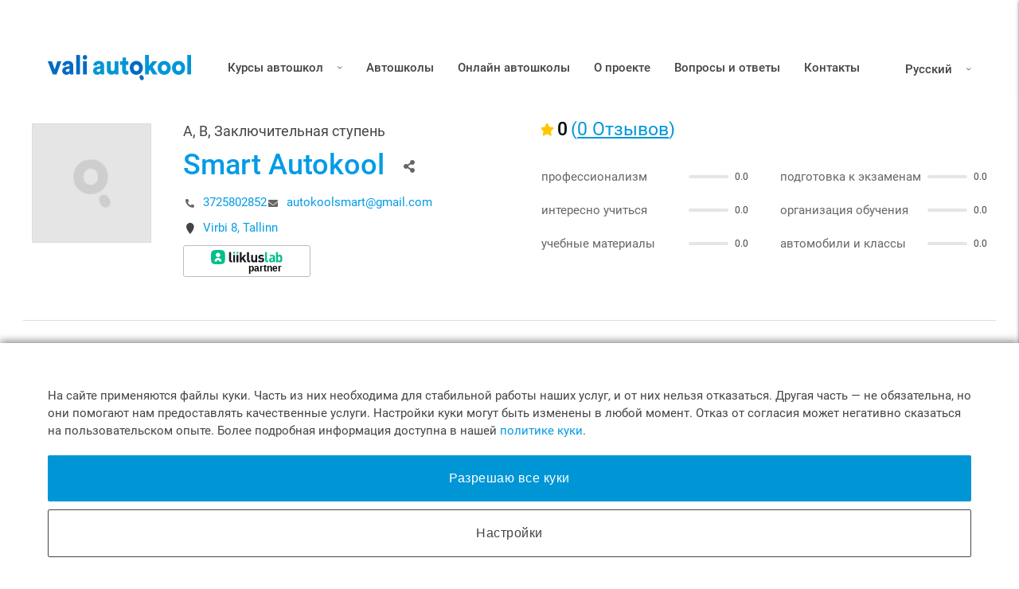

--- FILE ---
content_type: text/html; charset=UTF-8
request_url: https://valiautokool.ee/ru/autokool/503/BM/classroom/Tallinn/en
body_size: 8320
content:
<!DOCTYPE html>
<html lang="ru">

<head>
    <link rel="preconnect" href="https://fonts.gstatic.com">
    <link rel="preconnect" href="https://www.google-analytics.com">
    <link rel="preconnect" href="https://www.googletagmanager.com">
    <link rel="preconnect" href="https://www.facebook.com">
    <meta charset="UTF-8">
    <meta name="viewport" content="width=device-width, initial-scale=1.0">
    <meta http-equiv="X-UA-Compatible" content="ie=edge">
            
    <meta property="og:url"           content="https://valiautokool.ee/ru/autokool/503/BM/classroom/Tallinn/en" />
    <meta property="og:type"          content="website" />
    <meta property="og:title"         content="Smart Autokool" />
    <meta property="og:description"   content="Smart Autokool" />
    <meta property="og:image"         content="https://valiautokool.ee/resources/assets/images/vali-autokool.jpg" />
    <title>Smart Autokool | Таллинн | категория B | Valiautokool.ee</title>
    <meta name="description" content="Smart Autokool, Таллинн - посмотри цены, статистику сдачи экзаменов и отзывы учеников. Зарегистрируйся на курсы вождения категории B."/>
	<link rel="shortcut icon" type="image/x-icon" href="https://valiautokool.ee/resources/assets/images/favicon.ico"/>
    <link href="https://fonts.googleapis.com/icon?family=Material+Icons" rel="stylesheet">
    <link rel="stylesheet" href="https://valiautokool.ee/resources/assets/css/lib.min.css">
    <link rel="stylesheet" href="https://valiautokool.ee/resources/assets/css/main.min.css?1">
    <style>
        @font-face {
            font-family: Roboto_Light;
            font-display: swap;
            src: url('https://valiautokool.ee/resources/assets/fonts/Roboto-Light.ttf');
        }

        @font-face {
            font-family: Roboto_Regular;
            font-display: swap;
            src: url('https://valiautokool.ee/resources/assets/fonts/Roboto-Regular.ttf');
        }

        @font-face {
            font-family: Roboto_Medium;
            font-display: swap;
            src: url('https://valiautokool.ee/resources/assets/fonts/Roboto-Medium.ttf');
        }
    </style>

    <script>
      window.cookie = {
        get: function (cname) {
          var name = cname + '=';
          var decodedCookie = decodeURIComponent(document.cookie);
          var ca = decodedCookie.split(';');
          for (var i = 0; i < ca.length; i++) {
            var c = ca[i];
            while (c.charAt(0) === ' ') {
              c = c.substring(1);
            }
            if (c.indexOf(name) === 0) {
              return c.substring(name.length, c.length);
            }
          }
          return '';
        },
        set: function (cname, cvalue, cookieOpts) {
          const d = new Date();
          d.setTime(d.getTime() + (cookieOpts.maxAgeInDays * 60 * 60 * 24 * 1000));
          const expires = 'expires=' + d.toUTCString();
          const domain = cookieOpts.domain ? '; domain=' + cookieOpts.domain : '';
          const path = cookieOpts.path ? '; path=' + cookieOpts.path : '';
          const sameSite = cookieOpts.sameSite ? '; SameSite=' + cookieOpts.sameSite : '';
          const secure = cookieOpts.secure ? '; Secure' : '';
          document.cookie = cname + '=' + cvalue + '; ' + expires + domain + path + sameSite + secure;
        }
      };
    </script>

    <!-- Google tag (gtag.js) -->
    <script async src="https://www.googletagmanager.com/gtag/js?id=G-YD5QFBGCF5"></script>
    <script>
      window.dataLayer = window.dataLayer || [];
      function gtag(){dataLayer.push(arguments);}
      gtag('consent', 'default', {
        'ad_storage': 'denied',
        'ad_user_data': 'denied',
        'ad_personalization': 'denied',
        'analytics_storage': 'denied',
        'wait_for_update': 300
      });
      gtag('js', new Date());
      gtag('config', 'G-YD5QFBGCF5');
    </script>

    <!-- Meta Pixel Code -->
    <script>
      !function(f,b,e,v,n,t,s)
      {if(f.fbq)return;n=f.fbq=function(){n.callMethod?
        n.callMethod.apply(n,arguments):n.queue.push(arguments)};
        if(!f._fbq)f._fbq=n;n.push=n;n.loaded=!0;n.version='2.0';
        n.queue=[];t=b.createElement(e);t.async=!0;
        t.src=v;s=b.getElementsByTagName(e)[0];
        s.parentNode.insertBefore(t,s)}(window, document,'script',
        'https://connect.facebook.net/en_US/fbevents.js');

      const consent = cookie.get('consent', { parseJSON: true });
      fbq('consent', consent && consent.marketing ? 'grant' : 'revoke');

      fbq('init', '758180695709279');
      fbq('track', 'PageView');
    </script>
    <noscript><img height="1" width="1" style="display:none"
                   src="https://www.facebook.com/tr?id=758180695709279&ev=PageView&noscript=1"
        /></noscript>
    <!-- End Meta Pixel Code -->
</head>

<body class="course-page">
    
    <div id="fb-root"></div>
    <script async defer crossorigin="anonymous" src="https://connect.facebook.net/ru_RU/sdk.js#xfbml=1&version=v4.0"></script>
<header class="navbar-fixed">
    <nav>
        <div class="nav-wrapper">
            <a href="https://valiautokool.ee/ru" class="brand-logo">
                                <img src="https://valiautokool.ee/resources/assets/images/logo-blue.svg" alt="logo">
                            </a>
            <a href="#" data-target="nav-mobile" class="right sidenav-trigger sidenav-trigger-custom"><i class="material-icons">menu</i></a>
            <ul class="nav-list">
                                    <li>
                        <div class="dropdown language-dropdown-wrapper schools-dropdown">
                            <a href="#" class="dropdown-trigger" data-target="schools-dropdown">
                                Курсы автошкол
                                                                    <i class="icon icon-chevron-down-d"></i>
                                                            </a>
                                                        <ul id="schools-dropdown" class="dropdown-content">
                                                                    <li>
                                        <a href="https://valiautokool.ee/ru/autokoolid-Tallinn/BM/classroom/ru"
                                           title="Автошколы - Таллинн">
                                            Таллинн
                                        </a>
                                    </li>
                                                                    <li>
                                        <a href="https://valiautokool.ee/ru/autokoolid-Tartu/BM/classroom/ru"
                                           title="Автошколы - Тарту">
                                            Тарту
                                        </a>
                                    </li>
                                                                    <li>
                                        <a href="https://valiautokool.ee/ru/autokoolid-P%C3%A4rnu/BM/classroom/ru"
                                           title="Автошколы - Пярну">
                                            Пярну
                                        </a>
                                    </li>
                                                                    <li>
                                        <a href="https://valiautokool.ee/ru/autokoolid-Narva/BM/classroom/ru"
                                           title="Автошколы - Нарва">
                                            Нарва
                                        </a>
                                    </li>
                                                                    <li>
                                        <a href="https://valiautokool.ee/ru/autokoolid-Elva/BM/classroom/ru"
                                           title="Автошколы - Эльва">
                                            Эльва
                                        </a>
                                    </li>
                                                                    <li>
                                        <a href="https://valiautokool.ee/ru/autokoolid-Haapsalu/BM/classroom/ru"
                                           title="Автошколы - Хаапсалу">
                                            Хаапсалу
                                        </a>
                                    </li>
                                                                    <li>
                                        <a href="https://valiautokool.ee/ru/autokoolid-J%C3%B5geva/BM/classroom/ru"
                                           title="Автошколы - Йыгева">
                                            Йыгева
                                        </a>
                                    </li>
                                                                    <li>
                                        <a href="https://valiautokool.ee/ru/autokoolid-J%C3%B5hvi/BM/classroom/ru"
                                           title="Автошколы - Йыхви">
                                            Йыхви
                                        </a>
                                    </li>
                                                                    <li>
                                        <a href="https://valiautokool.ee/ru/autokoolid-Keila/BM/classroom/ru"
                                           title="Автошколы - Кейла">
                                            Кейла
                                        </a>
                                    </li>
                                                                    <li>
                                        <a href="https://valiautokool.ee/ru/autokoolid-Kohtla-J%C3%A4rve/BM/classroom/ru"
                                           title="Автошколы - Кохтла-Ярве">
                                            Кохтла-Ярве
                                        </a>
                                    </li>
                                                                    <li>
                                        <a href="https://valiautokool.ee/ru/autokoolid-Kuressaare/BM/classroom/ru"
                                           title="Автошколы - Курессааре">
                                            Курессааре
                                        </a>
                                    </li>
                                                                    <li>
                                        <a href="https://valiautokool.ee/ru/autokoolid-K%C3%A4rdla/BM/classroom/ru"
                                           title="Автошколы - Кярдла">
                                            Кярдла
                                        </a>
                                    </li>
                                                                    <li>
                                        <a href="https://valiautokool.ee/ru/autokoolid-Laagri/BM/classroom/ru"
                                           title="Автошколы - Лаагри">
                                            Лаагри
                                        </a>
                                    </li>
                                                                    <li>
                                        <a href="https://valiautokool.ee/ru/autokoolid-Maardu/BM/classroom/ru"
                                           title="Автошколы - Маарду">
                                            Маарду
                                        </a>
                                    </li>
                                                                    <li>
                                        <a href="https://valiautokool.ee/ru/autokoolid-Paide/BM/classroom/ru"
                                           title="Автошколы - Пайде">
                                            Пайде
                                        </a>
                                    </li>
                                                                    <li>
                                        <a href="https://valiautokool.ee/ru/autokoolid-Rakvere/BM/classroom/ru"
                                           title="Автошколы - Раквере">
                                            Раквере
                                        </a>
                                    </li>
                                                                    <li>
                                        <a href="https://valiautokool.ee/ru/autokoolid-Sillam%C3%A4e/BM/classroom/ru"
                                           title="Автошколы - Силламяе">
                                            Силламяе
                                        </a>
                                    </li>
                                                                    <li>
                                        <a href="https://valiautokool.ee/ru/autokoolid-Valga/BM/classroom/ru"
                                           title="Автошколы - Валга">
                                            Валга
                                        </a>
                                    </li>
                                                                    <li>
                                        <a href="https://valiautokool.ee/ru/autokoolid-Viljandi/BM/classroom/ru"
                                           title="Автошколы - Вильянди">
                                            Вильянди
                                        </a>
                                    </li>
                                                                    <li>
                                        <a href="https://valiautokool.ee/ru/autokoolid-Viimsi/BM/classroom/ru"
                                           title="Автошколы - Виймси">
                                            Виймси
                                        </a>
                                    </li>
                                                                    <li>
                                        <a href="https://valiautokool.ee/ru/autokoolid-V%C3%B5ru/BM/classroom/ru"
                                           title="Автошколы - Выру">
                                            Выру
                                        </a>
                                    </li>
                                                            </ul>
                                                    </div>
                    </li>
                                <li><a href="https://valiautokool.ee/ru/autokoolid">Автошколы</a></li>
                <li><a href="https://valiautokool.ee/ru/e-autokool">Онлайн автошколы</a></li>
                <li><a href="https://valiautokool.ee/ru/meist">О проекте</a></li>
                <li><a href="https://valiautokool.ee/ru/kasulik-info-soiduoppe-kohta">Вопросы и ответы</a></li>
                <li><a href="https://valiautokool.ee/ru/kontakt">Контакты</a></li>
            </ul>
            <div class="dropdown language-dropdown-wrapper">
                <a href="#" class="dropdown-trigger" data-target="language-dropdown">
                    Русский
                                            <i class="icon icon-chevron-down-d"></i>
                                    </a>
                    <ul id="language-dropdown" class="dropdown-content">
                    <li><a href="https://valiautokool.ee/ee/autokool/503/BM/classroom/Tallinn/en">Eesti</a></li>
                    <li><a href="https://valiautokool.ee/ru/autokool/503/BM/classroom/Tallinn/en">Русский</a></li>
                    <li><a href="https://valiautokool.ee/en/autokool/503/BM/classroom/Tallinn/en">English</a></li>
            </ul>
            </div>
            <!-- sidenav start-->

            <!-- sidenav end -->
        </div>
    </nav>
</header>

<div id="schools-menu-mobile" class="sidenav schools-menu">
    <a href="#" class="sidenav-close"></a>
    <hr>
    <ul>
                    <li>
                <a href="https://valiautokool.ee/ru/autokoolid-Tallinn/BM/classroom/ru">
                    Автошколы - Таллинн
                </a>
            </li>
                    <li>
                <a href="https://valiautokool.ee/ru/autokoolid-Tartu/BM/classroom/ru">
                    Автошколы - Тарту
                </a>
            </li>
                    <li>
                <a href="https://valiautokool.ee/ru/autokoolid-P%C3%A4rnu/BM/classroom/ru">
                    Автошколы - Пярну
                </a>
            </li>
                    <li>
                <a href="https://valiautokool.ee/ru/autokoolid-Narva/BM/classroom/ru">
                    Автошколы - Нарва
                </a>
            </li>
                    <li>
                <a href="https://valiautokool.ee/ru/autokoolid-Elva/BM/classroom/ru">
                    Автошколы - Эльва
                </a>
            </li>
                    <li>
                <a href="https://valiautokool.ee/ru/autokoolid-Haapsalu/BM/classroom/ru">
                    Автошколы - Хаапсалу
                </a>
            </li>
                    <li>
                <a href="https://valiautokool.ee/ru/autokoolid-J%C3%B5geva/BM/classroom/ru">
                    Автошколы - Йыгева
                </a>
            </li>
                    <li>
                <a href="https://valiautokool.ee/ru/autokoolid-J%C3%B5hvi/BM/classroom/ru">
                    Автошколы - Йыхви
                </a>
            </li>
                    <li>
                <a href="https://valiautokool.ee/ru/autokoolid-Keila/BM/classroom/ru">
                    Автошколы - Кейла
                </a>
            </li>
                    <li>
                <a href="https://valiautokool.ee/ru/autokoolid-Kohtla-J%C3%A4rve/BM/classroom/ru">
                    Автошколы - Кохтла-Ярве
                </a>
            </li>
                    <li>
                <a href="https://valiautokool.ee/ru/autokoolid-Kuressaare/BM/classroom/ru">
                    Автошколы - Курессааре
                </a>
            </li>
                    <li>
                <a href="https://valiautokool.ee/ru/autokoolid-K%C3%A4rdla/BM/classroom/ru">
                    Автошколы - Кярдла
                </a>
            </li>
                    <li>
                <a href="https://valiautokool.ee/ru/autokoolid-Laagri/BM/classroom/ru">
                    Автошколы - Лаагри
                </a>
            </li>
                    <li>
                <a href="https://valiautokool.ee/ru/autokoolid-Maardu/BM/classroom/ru">
                    Автошколы - Маарду
                </a>
            </li>
                    <li>
                <a href="https://valiautokool.ee/ru/autokoolid-Paide/BM/classroom/ru">
                    Автошколы - Пайде
                </a>
            </li>
                    <li>
                <a href="https://valiautokool.ee/ru/autokoolid-Rakvere/BM/classroom/ru">
                    Автошколы - Раквере
                </a>
            </li>
                    <li>
                <a href="https://valiautokool.ee/ru/autokoolid-Sillam%C3%A4e/BM/classroom/ru">
                    Автошколы - Силламяе
                </a>
            </li>
                    <li>
                <a href="https://valiautokool.ee/ru/autokoolid-Valga/BM/classroom/ru">
                    Автошколы - Валга
                </a>
            </li>
                    <li>
                <a href="https://valiautokool.ee/ru/autokoolid-Viljandi/BM/classroom/ru">
                    Автошколы - Вильянди
                </a>
            </li>
                    <li>
                <a href="https://valiautokool.ee/ru/autokoolid-Viimsi/BM/classroom/ru">
                    Автошколы - Виймси
                </a>
            </li>
                    <li>
                <a href="https://valiautokool.ee/ru/autokoolid-V%C3%B5ru/BM/classroom/ru">
                    Автошколы - Выру
                </a>
            </li>
            </ul>
</div>

<div id="nav-mobile" class="sidenav">
    <a href="#" class="sidenav-close"></a>
    <hr>
    <ul>
                    <li>
                <a href="#" data-target="schools-menu-mobile" class="sidenav-trigger sidenav-trigger-custom">Курсы автошкол</a>
            </li>
                <li><a href="https://valiautokool.ee/ru/autokoolid">Автошколы</a></li>
        <li><a href="https://valiautokool.ee/ru/e-autokool">olineSchools</a></li>
        <li><a href="https://valiautokool.ee/ru/meist">О проекте</a></li>
        <li><a href="https://valiautokool.ee/ru/kasulik-info-soiduoppe-kohta">Вопросы и ответы</a></li>
        <li><a href="https://valiautokool.ee/ru/kontakt">Контакты</a></li>
        <li>
            <a href="#" class="dropdown-trigger" data-target="language-dropdown-sidenav">
                Русский
                <i class="icon icon-chevron-down-d"></i>
            </a>
                <ul id="language-dropdown-sidenav" class="dropdown-content">
                    <li><a href="https://valiautokool.ee/ee/autokool/503/BM/classroom/Tallinn/en">Eesti</a></li>
                    <li><a href="https://valiautokool.ee/ru/autokool/503/BM/classroom/Tallinn/en">Русский</a></li>
                    <li><a href="https://valiautokool.ee/en/autokool/503/BM/classroom/Tallinn/en">English</a></li>
            </ul>
        </li>
    </ul>
</div>

        <main class="container">
            <!--<div class="row">
            <div class="col s12">
                <ul class="sc-filters list-unstyled">
                    <li class="sc-filter"><span class="sc-filter-content"><span>Оценка по отзывам 3-5</span><a href="#" class="filter-close"></a></span></li>
                    <li class="sc-filter"><span class="sc-filter-content"><span>Цена &euro;</span>150 - &euro;350<a href="#" class="filter-close"></a></span></li>
                    <li class="sc-filter"><span class="sc-filter-content"><span>Онлайн</span><a href="#" class="filter-close"></a></span></li>
                </ul>
            </div>
        </div>-->
        <div class="row mb-50 sc-top-pager-wrapper">             <div class="col s12">
                <div class="sc-top-pager">
                                        <div class="sc-pager-return"><a href="https://valiautokool.ee/ru/autokoolid-Tallinn/BM/classroom/en" class="sc-pager-return-link"><span class="icon-search"></span>Вернуться к результатам поиска</a></div>
                                    </div>
            </div>
        </div>
        <div class="row row-heading">             <div class="col s12">
                <div class="row row-big-padding">
                    <div class="col s12 l12 xl6">
                        <div class="sc-top">
                            <div class="sc-logo">
                                                                    <img alt="default logo" src="https://valiautokool.ee/resources/assets/images/valiautokool-placeholder.png">
                                                            </div>
                            <div class="sc-top-info">
                                <div class="sc-top-categories">
                                    <h3>A, B, Заключительная ступень</h3>
                                </div>
                                <div class="feedback-amount">
                                    <span class="icon icon-star"></span>
                                    <span class="rating-total">0</span>
                                    <span class="feedbacks">(<span>0 Отзывов</span>)</span>
                                </div>
                                <div class="sc-top-header">
                                    <h1 class="mt-0">
                                        <a href="https://valiautokool.ee/ru/autokool/355/smart-autokool">Smart Autokool</a>
                                        <span data-href="https://developers.facebook.com/docs/plugins/" data-layout="button"><a class="icon icon-share" target="_blank" rel="noopener" href="https://www.facebook.com/sharer/sharer.php?u=https://valiautokool.ee/ru/autokool/503/BM/classroom/Tallinn/en" class="fb-xfbml-parse-ignore"></a></span>
                                    </h1>
                                </div>
                                <div class="sc-top-links">
                                                                            <a class="sc-top-phone icon icon-phone" href="tel:3725802852">3725802852</a>
                                                                        <a class="sc-top-mail icon icon-envelope" href="mailto:autokoolsmart@gmail.com">autokoolsmart@gmail.com</a>
                                </div>
                                <div class="sc-top-links">
                                    <a class="sc-top-locator icon icon-path" href="https://www.google.com/maps/place/Virbi+8,+Tallinn,+Estonia/@59.4411359,24.8427919,15z/" target="_blank">Virbi 8, Tallinn</a>
                                </div>

                                                                    <div class="sc-top-links iw-premium-container">
                                        <span class="btn iw-premium">
                                            <a href="https://liikluslab.ee/ru?utm_source=badge&utm_medium=partner&utm_campaign=valiautokool" target="_blank">
                                                <img src="https://valiautokool.ee/resources/assets/images/partner.svg" alt="Liikluslab partner">
                                            </a>
                                        </span>
                                    </div>
                                                            </div>
                            <div class="sc-info-mobile">
                                <div class="sc-top-header">
                                    <h1 class="mt-0">Smart Autokool
                                        <span data-href="https://developers.facebook.com/docs/plugins/" data-layout="button"><a class="icon icon-share" rel="noopener" target="_blank" href="https://www.facebook.com/sharer/sharer.php?u=https://valiautokool.ee/ru/autokool/503/BM/classroom/Tallinn/en" class="fb-xfbml-parse-ignore"></a></span>
                                    </h1>
                                </div>
                                <div class="sc-top-links">
                                                                            <a class="sc-top-phone icon icon-phone" href="tel:3725802852">3725802852</a>
                                                                        <a class="sc-top-mail icon icon-envelope" href="mailto:autokoolsmart@gmail.com">autokoolsmart@gmail.com</a>
                                    <a class="sc-top-locator icon icon-path" href="https://www.google.com/maps/place/Virbi+8,+Tallinn,+Estonia/@59.4411359,24.8427919,15z/" target="_blank">Virbi 8, Tallinn</a>
                                </div>
                                                                    <div class="sc-top-links iw-premium-container">
                                        <span class="btn iw-premium">
                                            <a href="https://liikluslab.ee/ru?utm_source=badge&utm_medium=partner&utm_campaign=valiautokool" target="_blank">
                                                <img src="https://valiautokool.ee/resources/assets/images/partner.svg" alt="Liikluslab partner">
                                            </a>
                                        </span>
                                    </div>
                                                            </div>    
                        </div>
                    </div>
                    <div class="col s12 l12 xl6 col-reviews">
                        <div class="feedback-amount">
                            <span class="icon icon-star"></span>
                            <span class="rating-total">0</span>
                            <span class="feedbacks">(<span>0 Отзывов</span>)</span>
                        </div>

                        <div class="rating-overview">
                            <div class="rating-unit">
                                <div class="rating-name">профессионализм</div>
                                <div class="rating-progress-bar" data-rating="0">
                                    <div class="rating-progress-bar-progress"></div>
                                </div>
                                <div class="rating-value">0.0</div>
                            </div>
                            <div class="rating-unit">
                                <div class="rating-name">подготовка к экзаменам</div>
                                <div class="rating-progress-bar" data-rating="0">
                                    <div class="rating-progress-bar-progress"></div>
                                </div>
                                <div class="rating-value">0.0</div>
                            </div>
                            <div class="rating-unit">
                                <div class="rating-name">интересно учиться</div>
                                <div class="rating-progress-bar" data-rating="0">
                                    <div class="rating-progress-bar-progress"></div>
                                </div>
                                <div class="rating-value">0.0</div>
                            </div>
                            <div class="rating-unit">
                                <div class="rating-name">организация обучения</div>
                                <div class="rating-progress-bar" data-rating="0">
                                    <div class="rating-progress-bar-progress"></div>
                                </div>
                                <div class="rating-value">0.0</div>
                            </div>
                            <div class="rating-unit">
                                <div class="rating-name">учебные материалы</div>
                                <div class="rating-progress-bar" data-rating="0">
                                    <div class="rating-progress-bar-progress"></div>
                                </div>
                                <div class="rating-value">0.0</div>
                            </div>
                            <div class="rating-unit">
                                <div class="rating-name">автомобили и классы</div>
                                <div class="rating-progress-bar" data-rating="0">
                                    <div class="rating-progress-bar-progress"></div>
                                </div>
                                <div class="rating-value">0.0</div>
                            </div>
                        </div>
                    </div>
                </div>
            </div>
        </div>
        <div class="row mb-50">             <div class="col s12">
                <div class="row row-big-padding">
                    <div class="col s12 l6 font-lighter fw-300 sc-info-text">
                                                    <div class="mb-18">
                                                                    
                                                            </div>
                                            </div>
                    <div class="col s12 l6 courses-table-wrapper ">
                                                                                                                                                                                                                                                                                                                                                                                        <h2 class="sc-sub-header mt-0">Следующие курсы: B (мануал)</h2>
                            <h6><a href="https://valiautokool.ee/ru/autokool/355/smart-autokool">Курсы на другие категории</a></h6>
                        <table class="sc-table hide-mobile" cellpadding="0" cellspacing="0" border="0">
                            <tr class="sc-table-header-line">
                                <th>Дата и время</th>
                                <th>Язык</th>
                                <th>Теория</th>
                                <th>Цена</th>
                            </tr>
                                                            <tr>
                                    <td>
                                                                                    ------
                                                                                                                            --:--
                                                                            </td>
                                    <td>English</td>
                                    <td>В классе</td>
                                                                            <td><span class="price">1135.00 &euro;</span></td>
                                                                    </tr>
                                                                                    </table>
                        <div class="sc-table sc-table-mobile hide-desktop" cellpadding="0" cellspacing="0" border="0">
                            <div class="sc-table-header-line">
                                <div class="th">Дата и время</div>
                                <div class="th">Язык</div>
                                <div class="th">Теория</div>
                                <div class="th">Цена</div>
								<div class="th"></div>
                            </div>
                            <div class="sc-table-mobile-body">
                                                                    <div>
                                        <div class="td">
                                                                                            ------
                                                                                                                                        --:--
                                                                                    </div>
                                        <div class="td">English</div>
                                        <div class="td">В классе</div>
                                                                                    <div class="td"><span class="price">1135.00 &euro;</span></div>
                                            <div class="td"></div>
                                                                            </div>
                                                            </div>
                        </div>
                        <div class="sc-button-text mt-40">
                            <div class="">
                                                                                                                                                                                                                                                                                                
                                                                                                                                                                                                            <a href="https://smartautokool.ee/" class="btn btn-primary" target="_blank">Подробнее о курсах</a>
                                                            </div>
                        </div>
                                            </div>
                </div>
            </div>
        </div>

                    <div class="row mb-50">                 <div class="col s12">
                    <div class="row row-big-padding">
                        <div class="col s12 l6 prices-table-wrapper">
                            <h2 class="sc-sub-header mt-0">Стоимость курсов: категория B (мануал)</h2>
                                                        <table class="sc-table">
                                <tr class="sc-table-header-line">
                                    <th>Обязательные курсы</th>
                                    <th>Цена</th>
                                </tr>
                                <tr>
                                    <td>Основной курс</td>
                                    <td>960.00 €</td>
                                </tr>
                                                                <tr>
                                    <td>Курс по предотвращению опасности</td>
                                                                            <td>80.00 €</td>
                                                                    </tr>
                                                                                                <tr>
                                    <td>Курс по вождению в темноте</td>
                                                                            <td>60.00 €</td>
                                                                    </tr>
                                                                                                <tr>
                                    <td>Курс первой помощи</td>
                                                                            <td>35.00 €</td>
                                                                    </tr>
                                                                                                <tr>
                                    <td>Экзамен по вождению</td>
                                                                            <td>включено</td>
                                                                    </tr>
                                                                                            </table>
                            <div class="price-total">
                                <div class="total-text">Итого:</div>
                                <div class="total-value">

                                                                            <span class="price">1135.00 &euro;</span>
                                                                    </div>
                            </div>
                                                            <div class="additional-lesson-price">
                                    <span class="additional-lesson-price-text">Дополнительный урок вождения</span>
                                    <span class="additional-lesson-price-value">+ 20.00 €</span>
                                    <div class="additional-info">*Цены собраны с сайтов автошкол, и могут незначительно изменяться.</div>
                                </div>
                                                    </div>

                        <div class="col s12 l6 col-full-width">
                            <div class="sc-slider-wrapper">
                                <div class="slider slider-school">

                                                                            <div class="item" data-title="">
                                            <div class="item-inner">
                                                <img src="https://valiautokool.ee/resources/assets/images/gallery_placeholder-550-450.png" alt="default gallery">
                                            </div>
                                        </div>
                                    
                                </div>
                                
                            </div>
                         </div>
                    </div>
                </div>
            </div>
        
        <div class="row mb-50">            <div class="col s12">
                <div class="row row-big-padding map-and-statistics-wrapper">
                    <div class="col s12 l6 map-section col-full-width">
                        <div id="map-details" data-map-styles="" data-lat="59.4411359" data-lng="24.8427919"></div>
                    </div>
                    
                    <div class="col s12 l6 statistics-section">
                        <h2 class="sc-sub-header mt-0 statistics-heading">
                            Статистика сдачи экзаменов
                            <br><span class="header-label">(в скобках приводится количество экзаменов)</span>
                        </h2>
                        <div class="statistics-practice">
                            <div class="statistics-title">
                                Экзамен по вождению
                            </div>
                            <div class="statistics-data-wrapper">
                                <div class="statistics-data">
                                    <div class="statistics-data-value">
                                        46%
                                    </div>
                                    <div class="statistics-data-text">
                                        В среднем по Harjumaa
                                    </div>
                                </div>
                                <div class="statistics-data">
                                    <div class="statistics-data-value">
                                        6% <sup>(17)</sup>
                                    </div>
                                    <div class="statistics-data-text">
                                        Smart Autokool
                                    </div>
                                </div>
                            </div>
                        </div>
                        <div class="statistics-theory">
                            <div class="statistics-title">
                                Экзамен по теории
                            </div>
                            <div class="statistics-data-wrapper">
                                <div class="statistics-data">
                                    <div class="statistics-data-value">
                                        66%
                                    </div>
                                    <div class="statistics-data-text">
                                        В среднем по Эстонии
                                    </div>
                                </div>
                                <div class="statistics-data">
                                    <div class="statistics-data-value">
                                        57% <sup>(7)</sup>
                                    </div>
                                    <div class="statistics-data-text">
                                        Smart Autokool
                                    </div>
                                </div>
                            </div>
                        </div>
                        <div class="separator"></div>
                        <div class="additional-info">
                            Данные предоставлены за период 01.01.2020 - 31.12.2020
                        </div>
                    </div>
                    
                </div>
            </div>
        </div>

        
            <div class="row">
                <div class="col s12">
                    <div class="row row-big-padding">
                        <div class="col s12 l6 sc-reviews">
                            <div class="feedback-amount">
                                <span class="icon icon-star"></span>
                                <span class="rating-total">0</span>
                                <span class="feedbacks">(<span>0 Отзывов</span>)</span>
                            </div>

                            <div class="sc-review-list-wrapper mt-40">
                                
                                <div class="sc-review-buttons">
                                                                                                                <a href="#" class="btn btn-primary btn-show-form">Оставить свой отзыв</a>
                                                                    </div>

                                                                    <div class="sc-reviews-form-wrapper mb-lg-80 hidden">
                                                                                    <div class="sc-reviews-form hidden">
                                                <h3 class="sc-sub-sub-header mt-0 mb-40">Учились в этой автошколе? Оставьте отзыв</h3>
                                                <form name="form" method="post">
                                                <div class="sc-form-line mb-20">
                                                    <label>Ваше имя</label>
                                                    <div><input type="text" id="form_authorName" name="form[authorName]" required="required" autocomplete="off" /></div>
                                                </div>
                                                <input type="email" id="form_email" name="email" autocomplete="off">

                                                <div class="review-table">
                                                    <div class="review-table-heading">
                                                        <div class="review-table-row">
                                                            <div class="description">
                                                                Как вы оцениваете следующее:
                                                            </div>
                                                            <div class="values">
                                                                <div class="value">
                                                                    <div class="icon-review icon-review-5"></div>
                                                                    5
                                                                </div>
                                                                <div class="value">
                                                                    <div class="icon-review icon-review-4"></div>
                                                                    4
                                                                </div>
                                                                <div class="value">
                                                                    <div class="icon-review icon-review-3"></div>
                                                                    3
                                                                </div>
                                                                <div class="value">
                                                                    <div class="icon-review icon-review-2"></div>
                                                                    2
                                                                </div>
                                                                <div class="value">
                                                                    <div class="icon-review icon-review-1"></div>
                                                                    1
                                                                </div>
                                                            </div>
                                                        </div>
                                                    </div>
                                                    <div class="review-table-body">
                                                        <div class="review-table-row">
                                                            <div class="description">профессионализм преподавателей (хорошо объясняют?)</div>
                                                            <div class="values">
                                                                                                                                    <label>
                                                                        <input 
                                                                            type="radio"
                                                                            name=form[ratingA]
                                                                            value="5"
                                                                            required
                                                                            class="with-gap"
                                                                        >
                                                                        <span></span>
                                                                    </label>
                                                                                                                                    <label>
                                                                        <input 
                                                                            type="radio"
                                                                            name=form[ratingA]
                                                                            value="4"
                                                                            required
                                                                            class="with-gap"
                                                                        >
                                                                        <span></span>
                                                                    </label>
                                                                                                                                    <label>
                                                                        <input 
                                                                            type="radio"
                                                                            name=form[ratingA]
                                                                            value="3"
                                                                            required
                                                                            class="with-gap"
                                                                        >
                                                                        <span></span>
                                                                    </label>
                                                                                                                                    <label>
                                                                        <input 
                                                                            type="radio"
                                                                            name=form[ratingA]
                                                                            value="2"
                                                                            required
                                                                            class="with-gap"
                                                                        >
                                                                        <span></span>
                                                                    </label>
                                                                                                                                    <label>
                                                                        <input 
                                                                            type="radio"
                                                                            name=form[ratingA]
                                                                            value="1"
                                                                            required
                                                                            class="with-gap"
                                                                        >
                                                                        <span></span>
                                                                    </label>
                                                                                                                                                                                            </div>
                                                        </div>
                                                        <div class="review-table-row">
                                                            <div class="description">подготовку к экзаменам в Maanteeamet-е</div>
                                                            <div class="values">
                                                                                                                                    <label>
                                                                        <input 
                                                                            type="radio"
                                                                            name=form[ratingB]
                                                                            value="5"
                                                                            required
                                                                            class="with-gap"
                                                                        >
                                                                        <span></span>
                                                                    </label>
                                                                                                                                    <label>
                                                                        <input 
                                                                            type="radio"
                                                                            name=form[ratingB]
                                                                            value="4"
                                                                            required
                                                                            class="with-gap"
                                                                        >
                                                                        <span></span>
                                                                    </label>
                                                                                                                                    <label>
                                                                        <input 
                                                                            type="radio"
                                                                            name=form[ratingB]
                                                                            value="3"
                                                                            required
                                                                            class="with-gap"
                                                                        >
                                                                        <span></span>
                                                                    </label>
                                                                                                                                    <label>
                                                                        <input 
                                                                            type="radio"
                                                                            name=form[ratingB]
                                                                            value="2"
                                                                            required
                                                                            class="with-gap"
                                                                        >
                                                                        <span></span>
                                                                    </label>
                                                                                                                                    <label>
                                                                        <input 
                                                                            type="radio"
                                                                            name=form[ratingB]
                                                                            value="1"
                                                                            required
                                                                            class="with-gap"
                                                                        >
                                                                        <span></span>
                                                                    </label>
                                                                                                                                                                                            </div>
                                                        </div>
                                                        <div class="review-table-row">
                                                            <div class="description">увлекательность обучения (учиться было интересно?)</div>
                                                            <div class="values">
                                                                                                                                    <label>
                                                                        <input 
                                                                            type="radio"
                                                                            name=form[ratingC]
                                                                            value="5"
                                                                            required
                                                                            class="with-gap"
                                                                        >
                                                                        <span></span>
                                                                    </label>
                                                                                                                                    <label>
                                                                        <input 
                                                                            type="radio"
                                                                            name=form[ratingC]
                                                                            value="4"
                                                                            required
                                                                            class="with-gap"
                                                                        >
                                                                        <span></span>
                                                                    </label>
                                                                                                                                    <label>
                                                                        <input 
                                                                            type="radio"
                                                                            name=form[ratingC]
                                                                            value="3"
                                                                            required
                                                                            class="with-gap"
                                                                        >
                                                                        <span></span>
                                                                    </label>
                                                                                                                                    <label>
                                                                        <input 
                                                                            type="radio"
                                                                            name=form[ratingC]
                                                                            value="2"
                                                                            required
                                                                            class="with-gap"
                                                                        >
                                                                        <span></span>
                                                                    </label>
                                                                                                                                    <label>
                                                                        <input 
                                                                            type="radio"
                                                                            name=form[ratingC]
                                                                            value="1"
                                                                            required
                                                                            class="with-gap"
                                                                        >
                                                                        <span></span>
                                                                    </label>
                                                                                                                                                                                            </div>
                                                        </div>
                                                        <div class="review-table-row">
                                                            <div class="description">организацию обучения</div>
                                                            <div class="values">
                                                                                                                                    <label>
                                                                        <input 
                                                                            type="radio"
                                                                            name=form[ratingD]
                                                                            value="5"
                                                                            required
                                                                            class="with-gap"
                                                                        >
                                                                        <span></span>
                                                                    </label>
                                                                                                                                    <label>
                                                                        <input 
                                                                            type="radio"
                                                                            name=form[ratingD]
                                                                            value="4"
                                                                            required
                                                                            class="with-gap"
                                                                        >
                                                                        <span></span>
                                                                    </label>
                                                                                                                                    <label>
                                                                        <input 
                                                                            type="radio"
                                                                            name=form[ratingD]
                                                                            value="3"
                                                                            required
                                                                            class="with-gap"
                                                                        >
                                                                        <span></span>
                                                                    </label>
                                                                                                                                    <label>
                                                                        <input 
                                                                            type="radio"
                                                                            name=form[ratingD]
                                                                            value="2"
                                                                            required
                                                                            class="with-gap"
                                                                        >
                                                                        <span></span>
                                                                    </label>
                                                                                                                                    <label>
                                                                        <input 
                                                                            type="radio"
                                                                            name=form[ratingD]
                                                                            value="1"
                                                                            required
                                                                            class="with-gap"
                                                                        >
                                                                        <span></span>
                                                                    </label>
                                                                                                                                                                                            </div>
                                                        </div>
                                                        <div class="review-table-row">
                                                            <div class="description">учебные материалы</div>
                                                            <div class="values">
                                                                                                                                    <label>
                                                                        <input 
                                                                            type="radio"
                                                                            name=form[ratingE]
                                                                            value="5"
                                                                            required
                                                                            class="with-gap"
                                                                        >
                                                                        <span></span>
                                                                    </label>
                                                                                                                                    <label>
                                                                        <input 
                                                                            type="radio"
                                                                            name=form[ratingE]
                                                                            value="4"
                                                                            required
                                                                            class="with-gap"
                                                                        >
                                                                        <span></span>
                                                                    </label>
                                                                                                                                    <label>
                                                                        <input 
                                                                            type="radio"
                                                                            name=form[ratingE]
                                                                            value="3"
                                                                            required
                                                                            class="with-gap"
                                                                        >
                                                                        <span></span>
                                                                    </label>
                                                                                                                                    <label>
                                                                        <input 
                                                                            type="radio"
                                                                            name=form[ratingE]
                                                                            value="2"
                                                                            required
                                                                            class="with-gap"
                                                                        >
                                                                        <span></span>
                                                                    </label>
                                                                                                                                    <label>
                                                                        <input 
                                                                            type="radio"
                                                                            name=form[ratingE]
                                                                            value="1"
                                                                            required
                                                                            class="with-gap"
                                                                        >
                                                                        <span></span>
                                                                    </label>
                                                                                                                                                                                            </div>
                                                        </div>
                                                        <div class="review-table-row">
                                                            <div class="description">учебные классы и автомобили</div>
                                                            <div class="values">
                                                                                                                                    <label>
                                                                        <input 
                                                                            type="radio"
                                                                            name=form[ratingF]
                                                                            value="5"
                                                                            required
                                                                            class="with-gap"
                                                                        >
                                                                        <span></span>
                                                                    </label>
                                                                                                                                    <label>
                                                                        <input 
                                                                            type="radio"
                                                                            name=form[ratingF]
                                                                            value="4"
                                                                            required
                                                                            class="with-gap"
                                                                        >
                                                                        <span></span>
                                                                    </label>
                                                                                                                                    <label>
                                                                        <input 
                                                                            type="radio"
                                                                            name=form[ratingF]
                                                                            value="3"
                                                                            required
                                                                            class="with-gap"
                                                                        >
                                                                        <span></span>
                                                                    </label>
                                                                                                                                    <label>
                                                                        <input 
                                                                            type="radio"
                                                                            name=form[ratingF]
                                                                            value="2"
                                                                            required
                                                                            class="with-gap"
                                                                        >
                                                                        <span></span>
                                                                    </label>
                                                                                                                                    <label>
                                                                        <input 
                                                                            type="radio"
                                                                            name=form[ratingF]
                                                                            value="1"
                                                                            required
                                                                            class="with-gap"
                                                                        >
                                                                        <span></span>
                                                                    </label>
                                                                                                                                                                                            </div>
                                                        </div>
                                                    </div>
                                                </div>

                                                <div class="review-table review-table-suggest">
                                                    <div class="review-table-heading">
                                                        <div class="review-table-row">
                                                            <div class="description w-100">
                                                                Посоветуете ли вы автошколу друзьям?
                                                            </div>
                                                        </div>
                                                    </div>
                                                    <div class="review-table-body">
                                                        <div class="review-table-row">
                                                            <div class="values w-100">
                                                                                                                                    <div class="value">
                                                                        <label>
                                                                            <input 
                                                                                type="radio"
                                                                                name=form[ratingG]
                                                                                value="5"
                                                                                required
                                                                                class="with-gap"
                                                                            >
                                                                            <span></span>
                                                                        </label>
                                                                        <div>
                                                                                                                                                        Да
                                                                        </div>
                                                                    </div>

                                                                                                                                    <div class="value">
                                                                        <label>
                                                                            <input 
                                                                                type="radio"
                                                                                name=form[ratingG]
                                                                                value="4"
                                                                                required
                                                                                class="with-gap"
                                                                            >
                                                                            <span></span>
                                                                        </label>
                                                                        <div>
                                                                                                                                                        Скорее да
                                                                        </div>
                                                                    </div>

                                                                                                                                    <div class="value">
                                                                        <label>
                                                                            <input 
                                                                                type="radio"
                                                                                name=form[ratingG]
                                                                                value="3"
                                                                                required
                                                                                class="with-gap"
                                                                            >
                                                                            <span></span>
                                                                        </label>
                                                                        <div>
                                                                                                                                                        Не уверен
                                                                        </div>
                                                                    </div>

                                                                                                                                    <div class="value">
                                                                        <label>
                                                                            <input 
                                                                                type="radio"
                                                                                name=form[ratingG]
                                                                                value="2"
                                                                                required
                                                                                class="with-gap"
                                                                            >
                                                                            <span></span>
                                                                        </label>
                                                                        <div>
                                                                                                                                                        Скорее нет
                                                                        </div>
                                                                    </div>

                                                                                                                                    <div class="value">
                                                                        <label>
                                                                            <input 
                                                                                type="radio"
                                                                                name=form[ratingG]
                                                                                value="1"
                                                                                required
                                                                                class="with-gap"
                                                                            >
                                                                            <span></span>
                                                                        </label>
                                                                        <div>
                                                                                                                                                        Нет
                                                                        </div>
                                                                    </div>

                                                                                                                                                                                            </div>
                                                        </div>
                                                    </div>
                                                </div>

                                                <div class="sc-form-line mb-40">
                                                    <label class="review-body-title">
                                                        Ваш отзыв
                                                        <div class="review-body-description">Что понравилось или не понравилось вам в этой автошколе?</div>
                                                    </label>
                                                    <div><textarea id="form_reviewBody" name="form[reviewBody]" required="required" autocomplete="off"></textarea></div>
                                                </div>
                                                <div class="sc-form-line">
                                                    <div><button type="submit" id="form_save" name="form[save]" class="btn btn-primary w-auto">Отправить</button></div>
                                                </div>
                                                <input type="hidden" id="form_school" name="form[school]" /><input type="hidden" id="form__token" name="form[_token]" value="p0MCjspSXK7E0zKQGTcOG_uFiN3oEBDOhJsJUEayTyg" /></form>
                                            </div>
                                                                                                            </div>
                            </div>
                        </div>
                    </div>
                </div>
            </div>
        		<input id="google_api_key" type="hidden" value="AIzaSyCNUBePenfZgMK9XkoPpJJKbZabyHMHHwg" />
    </main>
    <style>
        #form_email {
            display: none;
        }
    </style>

<footer>
    <div class="footer-item">
        <a href="#">
            © Vali Autokool 2026
        </a>
    </div>
                <div class="footer-item">
            <a href="https://valiautokool.ee/ru/cookies">
                Политика куки
            </a>
        </div>
            <div class="footer-item">
            <a href="https://valiautokool.ee/ru/privacy-policy">
                Политика конфиденциальности
            </a>
        </div>
            <div class="footer-item">
        <a href="https://autokoolid.ee" target="_blank">
            Autokoolid
        </a>
    </div>
    <div class="footer-item">
        <a href="https://www.facebook.com/Vali-autokool-318605622172626/?ref=br_rs" rel="noopener" target="_blank">
                        <img src="https://valiautokool.ee/resources/assets/images/icons/icon-facebook-dark.svg" alt="facebook">
                    </a>
    </div>
</footer>
<script src="https://valiautokool.ee/resources/assets/js/lib.min.js"></script>
<script src="https://valiautokool.ee/resources/assets/js/main.min.js"></script>

<!-- cookie banner -->
<script>
  window.showEditCookieSettingsBar = function() {
    $('.cookie-wrapper').show();
    $('.checkboxes').show();
    $('.closed-settings').hide();
    $('.opened-settings').show();
  }

  $(function () {
    const analytics = $("#select-analytics");
    const marketing = $("#select-marketing");

    $('.open-settings').on('click', () => {
      $('.checkboxes').toggle();
      $('.closed-settings').toggle();
      $('.opened-settings').toggle();
    });

    $('.accept-all').on('click', () => {
      analytics.prop('checked', true);
      marketing.prop('checked', true);
      storeConsent(true, true);
    });

    $('.accept-selected').on('click', () => {
      storeConsent(analytics.is(':checked'), marketing.is(':checked'));
    });

    $('.analytics-label').on('click', () => {
      analytics.prop('checked', !analytics.is(':checked'));
    });

    $('.marketing-label').on('click', () => {
      marketing.prop('checked', !marketing.is(':checked'));
    });

    function storeConsent(analyticsConsentEnabled, marketingConsentEnabled) {
      cookie.set('consent', JSON.stringify({
        'analytics': analyticsConsentEnabled,
        'marketing': marketingConsentEnabled
      }), {
        maxAgeInDays: 400,
        path: '/',
        sameSite: 'strict',
        secure: true
      });

      const analyticsConsent = analyticsConsentEnabled ? 'granted' : 'denied';
      const marketingConsent = marketingConsentEnabled ? 'granted' : 'denied';

      gtag('consent', 'update', {
        'ad_user_data': marketingConsent,
        'ad_personalization': marketingConsent,
        'ad_storage': marketingConsent,
        'analytics_storage': analyticsConsent
      });
      gtag('set', 'url_passthrough', true);

      fbq('consent', marketingConsentEnabled ? 'grant' : 'revoke');

      $('.cookie-wrapper').hide();
    }

    const confirmedNewCookiePolicy = cookie.get('consent');
    if (confirmedNewCookiePolicy.length > 0) {
      const policy = JSON.parse(confirmedNewCookiePolicy);

      analytics.prop('checked', policy['analytics']);
      marketing.prop('checked', policy['marketing']);

      storeConsent(policy['analytics'], policy['marketing']);
    } else {
      $('.cookie-wrapper').show();
    }
  });
</script>

<div class="cookies-bar-opened cookie-wrapper">
    <div class="cookies-bar">
        <div class="container">
            <div class="cookie-bar-text">
                На сайте применяются файлы куки. Часть из них необходима для стабильной работы наших услуг, и от них нельзя отказаться. Другая часть — не обязательна, но они помогают нам предоставлять качественные услуги. Настройки куки могут быть изменены в любой момент. Отказ от согласия может негативно сказаться на пользовательском опыте. Более подробная информация доступна в нашей <a
                        href="/ru/cookies">политике куки</a>.
            </div>

            <button class="btn btn-primary btn-accept-all closed-settings accept-all">
                Разрешаю все куки
            </button>

            <button class="btn btn-secondary closed-settings open-settings">
                Настройки
            </button>

            <div class="opened-settings">
                <div class="checkboxes">
                    <label for="select-required">
                        <input id="select-required" type="checkbox" class="filled-in" checked="checked" disabled>
                        <span>Обязательные куки</span>
                    </label>

                    <label for="select-analytics">
                        <input id="select-analytics" type="checkbox" class="filled-in">
                        <span>Аналитические куки</span>
                    </label>

                    <label for="select-marketing">
                        <input id="select-marketing" type="checkbox" class="filled-in">
                        <span>Маркетинговые куки</span>
                    </label>
                </div>

                <div class="opened-settings-buttons">
                    <button class="btn btn-primary btn-accept-all accept-all">
                        Разрешаю все куки
                    </button>

                    <button class="btn btn-secondary accept-selected">
                        Разрешаю выбранные куки
                    </button>
                </div>
            </div>
        </div>
    </div>
</div>
<!-- end of cookie banner -->

</body>

</html>

--- FILE ---
content_type: image/svg+xml
request_url: https://valiautokool.ee/resources/assets/images/partner.svg
body_size: 2375
content:
<svg width="120" height="40" xmlns="http://www.w3.org/2000/svg" fill="none">
 <defs>
  <clipPath id="clip0">
   <path id="svg_1" d="m0,0l120,0l0,24l-120,0l0,-24z" fill="#fff"/>
  </clipPath>
 </defs>
 <g>
  <title>Layer 1</title>
  <g id="svg_2" clip-path="url(#clip0)">
   <path id="svg_3" fill="#00C08B" d="m23.376,5.202c-0.254,-2.35 -2.487,-4.615 -4.808,-4.868a67.752,67.752 0 0 0 -13.43,0c-2.323,0.253 -4.558,2.518 -4.808,4.868a70.326,70.326 0 0 0 0,13.6c0.25,2.35 2.486,4.61 4.807,4.867a68.19,68.19 0 0 0 13.431,0c2.321,-0.256 4.554,-2.518 4.808,-4.868a70.784,70.784 0 0 0 0,-13.6l0,0.001zm-11.526,-0.548a3.657,3.657 0 0 1 2.052,0.627c0.607,0.41 1.08,0.993 1.36,1.675a3.78,3.78 0 0 1 0.213,2.159a3.75,3.75 0 0 1 -1.008,1.914a3.676,3.676 0 0 1 -1.89,1.024a3.648,3.648 0 0 1 -2.132,-0.211a3.7,3.7 0 0 1 -1.656,-1.376a3.77,3.77 0 0 1 0.456,-4.716a3.667,3.667 0 0 1 2.605,-1.096zm5.633,14.692l-3.137,0a0.374,0.374 0 0 1 -0.248,-0.096a0.384,0.384 0 0 1 -0.124,-0.238a2.183,2.183 0 0 0 -0.725,-1.319a2.133,2.133 0 0 0 -2.797,0c-0.39,0.338 -0.647,0.806 -0.725,1.32a0.38,0.38 0 0 1 -0.123,0.237a0.372,0.372 0 0 1 -0.246,0.096l-3.131,0a0.373,0.373 0 0 1 -0.354,-0.254a0.387,0.387 0 0 1 -0.02,-0.154a6.12,6.12 0 0 1 1.894,-4.033a5.972,5.972 0 0 1 4.104,-1.639c1.524,0 2.99,0.586 4.104,1.639a6.12,6.12 0 0 1 1.895,4.033a0.388,0.388 0 0 1 -0.1,0.286a0.377,0.377 0 0 1 -0.274,0.122l0.008,0l-0.001,0zm22.211,-16.129a8.818,8.818 0 0 0 -1.735,0a0.746,0.746 0 0 0 -0.411,0.211a0.761,0.761 0 0 0 -0.211,0.416a9.156,9.156 0 0 0 0,1.757a0.751,0.751 0 0 0 0.622,0.63a8.818,8.818 0 0 0 1.735,0a0.762,0.762 0 0 0 0.62,-0.63a9.156,9.156 0 0 0 0,-1.757a0.76,0.76 0 0 0 -0.21,-0.415a0.743,0.743 0 0 0 -0.41,-0.212zm5.537,0a8.818,8.818 0 0 0 -1.735,0a0.746,0.746 0 0 0 -0.411,0.211a0.761,0.761 0 0 0 -0.211,0.416a9.156,9.156 0 0 0 0,1.757a0.751,0.751 0 0 0 0.622,0.63a8.818,8.818 0 0 0 1.735,0c0.156,-0.026 0.3,-0.1 0.41,-0.214a0.762,0.762 0 0 0 0.21,-0.416a9.156,9.156 0 0 0 0,-1.757a0.76,0.76 0 0 0 -0.21,-0.415a0.743,0.743 0 0 0 -0.41,-0.212z"/>
   <path id="svg_4" fill="#16191E" d="m34.044,20.672a3.874,3.874 0 0 1 -1.625,-0.31a3.226,3.226 0 0 1 -1.126,-0.81a3.188,3.188 0 0 1 -0.637,-1.141c-0.133,-0.42 -0.2,-0.86 -0.2,-1.3l0,-13.425l3.059,0l0,13.24c-0.021,0.3 0.067,0.598 0.248,0.836a1.056,1.056 0 0 0 0.844,0.285l1.178,0l0,2.624l-1.74,0l-0.001,0.001zm6.315,-12.428l-3.065,0l0,12.428l3.065,0l0,-12.428zm5.537,0l-3.066,0l0,12.428l3.065,0l0,-12.428l0.001,0zm9.845,12.428l-3.013,-5.176l-1.296,1.48l0,3.707l-3.064,0l0,-16.995l3.064,0l0,9.639l4.076,-5.082l3.698,0l-4.383,5.01l4.712,7.415l-3.794,0.003l0,-0.001zm8.317,0a3.9,3.9 0 0 1 -1.625,-0.31a3.189,3.189 0 0 1 -1.126,-0.81a3.15,3.15 0 0 1 -0.637,-1.141a4.237,4.237 0 0 1 -0.2,-1.3l0,-13.425l3.062,0l0,13.24c-0.02,0.3 0.068,0.597 0.248,0.836a1.064,1.064 0 0 0 0.844,0.285l1.178,0l0,2.624l-1.744,0l0,0.001zm10.32,0l0,-1.14a4.01,4.01 0 0 1 -1.408,0.966a4.381,4.381 0 0 1 -1.654,0.32a4.487,4.487 0 0 1 -1.65,-0.286a3.555,3.555 0 0 1 -1.248,-0.81a3.833,3.833 0 0 1 -1.002,-1.634a6.997,6.997 0 0 1 -0.245,-1.896l0,-7.948l3.061,0l0,7.515c-0.01,0.363 0.05,0.726 0.177,1.066a1.83,1.83 0 0 0 1.127,1.08c0.467,0.16 0.972,0.16 1.44,0c0.257,-0.083 0.492,-0.224 0.69,-0.41c0.198,-0.187 0.352,-0.416 0.453,-0.67c0.136,-0.34 0.2,-0.705 0.188,-1.072l0,-7.509l3.065,0l0,12.428l-2.994,0zm14.727,-3.912a3.836,3.836 0 0 1 -0.39,1.79a3.55,3.55 0 0 1 -1.126,1.264a5.106,5.106 0 0 1 -1.659,0.753a8.092,8.092 0 0 1 -2.039,0.248c-0.487,0 -0.957,-0.02 -1.408,-0.057a7.15,7.15 0 0 1 -1.343,-0.248a5.89,5.89 0 0 1 -1.27,-0.534a5.42,5.42 0 0 1 -1.203,-0.932l2.002,-2.022c0.45,0.48 1.027,0.816 1.662,0.967c0.53,0.127 1.07,0.194 1.614,0.202c0.264,0 0.528,-0.023 0.789,-0.071c0.24,-0.043 0.475,-0.12 0.695,-0.228c0.192,-0.095 0.36,-0.231 0.493,-0.4a0.935,0.935 0 0 0 0.189,-0.601a1.1,1.1 0 0 0 -0.282,-0.782a1.596,1.596 0 0 0 -1.014,-0.373l-1.932,-0.191c-1.115,-0.113 -1.99,-0.435 -2.625,-0.967c-0.634,-0.532 -0.953,-1.372 -0.954,-2.518c-0.008,-0.59 0.13,-1.172 0.4,-1.694c0.25,-0.483 0.599,-0.906 1.025,-1.24a4.647,4.647 0 0 1 1.51,-0.762a6.089,6.089 0 0 1 1.802,-0.262c0.881,-0.01 1.76,0.094 2.616,0.308c0.774,0.2 1.486,0.592 2.073,1.14l-1.884,1.934a2.938,2.938 0 0 0 -1.296,-0.656a6.713,6.713 0 0 0 -1.557,-0.18c-0.611,0 -1.056,0.12 -1.33,0.357a1.072,1.072 0 0 0 -0.425,0.841c0.001,0.117 0.017,0.233 0.048,0.345a0.713,0.713 0 0 0 0.189,0.322a1.4,1.4 0 0 0 0.388,0.263c0.205,0.089 0.425,0.138 0.648,0.145l1.932,0.188c1.224,0.13 2.14,0.51 2.746,1.141a3.473,3.473 0 0 1 0.915,2.509l0.001,0.001z"/>
   <path id="svg_5" fill="#00C08B" d="m94.193,20.672a3.899,3.899 0 0 1 -1.627,-0.31a3.215,3.215 0 0 1 -1.127,-0.81a3.188,3.188 0 0 1 -0.636,-1.141c-0.133,-0.42 -0.2,-0.86 -0.2,-1.3l0,-13.425l3.064,0l0,13.24c-0.02,0.3 0.066,0.597 0.245,0.836a1.064,1.064 0 0 0 0.845,0.285l1.18,0l0,2.624l-1.744,0l0,0.001zm25.162,-6.225c0,0.462 0,0.938 -0.026,1.426c-0.013,0.478 -0.06,0.954 -0.14,1.426a5.92,5.92 0 0 1 -0.378,1.311a3.322,3.322 0 0 1 -0.707,1.073a3.565,3.565 0 0 1 -1.306,0.85a4.71,4.71 0 0 1 -1.69,0.284a4.423,4.423 0 0 1 -1.707,-0.285a3.73,3.73 0 0 1 -1.355,-1.015l0,1.17l-2.963,0l0,-17l3.062,0l0,5.655c0.357,-0.425 0.81,-0.757 1.321,-0.967a4.538,4.538 0 0 1 1.647,-0.285a4.77,4.77 0 0 1 1.69,0.285a3.3,3.3 0 0 1 1.213,0.732c0.347,0.329 0.621,0.73 0.801,1.176c0.176,0.417 0.303,0.854 0.377,1.3c0.081,0.472 0.128,0.948 0.141,1.426c0.013,0.497 0.02,0.976 0.02,1.438zm-3.064,0a12.76,12.76 0 0 0 -0.071,-1.409a3.737,3.737 0 0 0 -0.281,-1.12a1.705,1.705 0 0 0 -0.626,-0.75a2.309,2.309 0 0 0 -2.191,0a1.721,1.721 0 0 0 -0.622,0.75a3.769,3.769 0 0 0 -0.282,1.12c-0.049,0.468 -0.073,0.938 -0.07,1.409c-0.003,0.476 0.021,0.952 0.07,1.426c0.033,0.393 0.129,0.778 0.282,1.14c0.131,0.307 0.348,0.568 0.622,0.753a2.333,2.333 0 0 0 2.191,0c0.277,-0.183 0.494,-0.445 0.626,-0.753a3.74,3.74 0 0 0 0.281,-1.14c0.049,-0.474 0.073,-0.95 0.071,-1.426zm-8.95,-2.404c-0.105,-2.567 -1.947,-3.833 -5.011,-3.833a12.12,12.12 0 0 0 -4.145,0.827l-0.127,0.049l0.766,2.204l0.132,-0.048a9.523,9.523 0 0 1 2.96,-0.588c1.589,0 2.152,0.482 2.152,1.845l0,0.525l-1.27,0c-3.617,0 -5.61,1.426 -5.61,3.992c0,2.31 1.543,3.804 3.942,3.804c1.442,0 2.668,-0.422 3.481,-1.386c0.513,1.013 1.524,1.212 2.749,1.212l-0.019,-8.603zm-3.273,5.133c-0.538,0.873 -1.256,1.046 -2.084,1.046c-1.051,0 -1.541,-0.601 -1.541,-1.337c0,-0.856 0.316,-1.868 2.783,-1.868l0.845,0l-0.003,2.159z"/>
  </g>
  <text font-style="normal" font-weight="bold" xml:space="preserve" text-anchor="start" font-family="sans-serif" font-size="16" id="svg_6" y="36" x="62" stroke-width="0" stroke="#000" fill="#000000">partner</text>
 </g>
</svg>

--- FILE ---
content_type: image/svg+xml
request_url: https://valiautokool.ee/resources/assets/images/icons/icon-share.svg
body_size: 96
content:
<svg width="14" height="16" viewBox="0 0 14 16" fill="none" xmlns="http://www.w3.org/2000/svg">
<path d="M11 10C10.2935 10 9.64416 10.2443 9.13156 10.653L5.92887 8.65128C6.02372 8.22226 6.02372 7.77771 5.92887 7.34869L9.13156 5.347C9.64416 5.75566 10.2935 6 11 6C12.6568 6 14 4.65684 14 3C14 1.34316 12.6568 0 11 0C9.34316 0 8 1.34316 8 3C8 3.22369 8.02469 3.44156 8.07113 3.65128L4.86844 5.65297C4.35584 5.24434 3.7065 5 3 5C1.34316 5 0 6.34316 0 8C0 9.65684 1.34316 11 3 11C3.7065 11 4.35584 10.7557 4.86844 10.347L8.07113 12.3487C8.02379 12.5626 7.99994 12.781 8 13C8 14.6568 9.34316 16 11 16C12.6568 16 14 14.6568 14 13C14 11.3432 12.6568 10 11 10Z" fill="#666666"/>
</svg>


--- FILE ---
content_type: image/svg+xml
request_url: https://valiautokool.ee/resources/assets/images/icons/icon-facebook-dark.svg
body_size: 62
content:
<svg width="14" height="26" viewBox="0 0 14 26" fill="none" xmlns="http://www.w3.org/2000/svg">
<path d="M4.02765 26V14.3779H0.25V9.75939H4.02765V6.11971C3.94928 5.312 4.04328 4.49639 4.30306 3.73008C4.56284 2.96376 4.98211 2.26528 5.53147 1.68361C6.08083 1.10194 6.74698 0.651153 7.48324 0.362858C8.21949 0.074563 9.00801 -0.044264 9.79353 0.014708C10.9481 0.0107587 12.1019 0.0717998 13.25 0.197559V4.32904H10.8764C9.01506 4.32904 8.65565 5.24329 8.65565 6.57684V9.75939H12.8554L12.2788 14.3779H8.66177V26" fill="#444444"/>
</svg>


--- FILE ---
content_type: image/svg+xml
request_url: https://valiautokool.ee/resources/assets/images/icons/icon-chevron-down-d.svg
body_size: -107
content:
<svg width="7" height="5" viewBox="0 0 7 5" fill="none" xmlns="http://www.w3.org/2000/svg">
<path d="M1.46875 0.819688L3.71874 3.0697L5.96875 0.819688" stroke="#444444" stroke-linecap="round" stroke-linejoin="round"/>
</svg>


--- FILE ---
content_type: image/svg+xml
request_url: https://valiautokool.ee/resources/assets/images/icons/icon-path.svg
body_size: -77
content:
<svg width="29" height="40" viewBox="0 0 29 40" fill="none" xmlns="http://www.w3.org/2000/svg">
<path fill-rule="evenodd" clip-rule="evenodd" d="M14.0136 0C6.20603 0 0 6.2 0 14C0 24.4 14.0136 40 14.0136 40C14.0136 40 28.0272 24.6 28.0272 14C28.0272 6.2 21.8212 0 14.0136 0Z" fill="#444444"/>
</svg>
